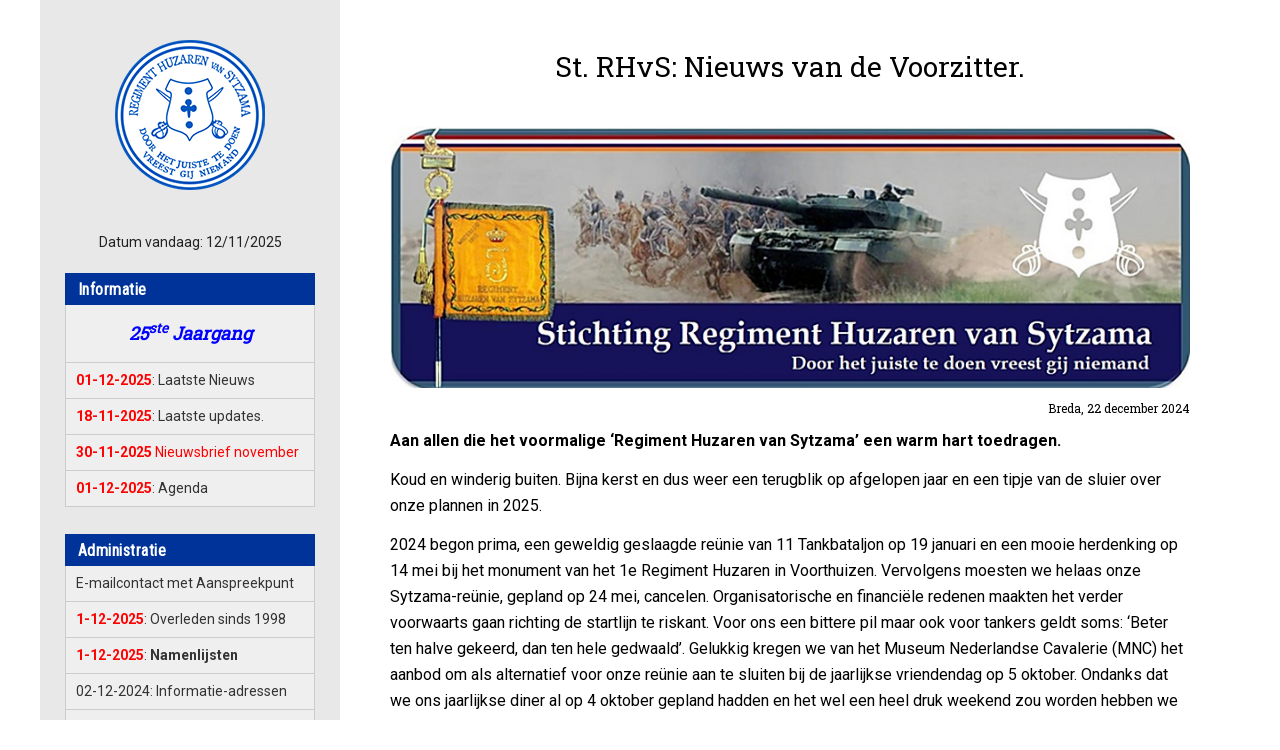

--- FILE ---
content_type: text/html; charset=UTF-8
request_url: https://www.sytzama.nl/stichting-rhvs-nieuws-van-uw-voorzitter/
body_size: 12557
content:
<!DOCTYPE html>
<html lang="nl-NL">
<head>
		<meta charset="UTF-8" />
	<meta http-equiv="X-UA-Compatible" content="IE=edge">
	<meta name="viewport" content="width=device-width, initial-scale=1.0" />
	<link rel="profile" href="http://gmpg.org/xfn/11" />
	<link rel="pingback" href="https://www.sytzama.nl/xmlrpc.php" />
	<title>St. RHvS: Nieuws van de Voorzitter. &#8211; Sytzama.nl</title>
<meta name='robots' content='max-image-preview:large' />
<script type="text/javascript">
/* <![CDATA[ */
window.koko_analytics = {"url":"https:\/\/www.sytzama.nl\/wp-admin\/admin-ajax.php?action=koko_analytics_collect","site_url":"https:\/\/www.sytzama.nl","post_id":7627,"path":"\/stichting-rhvs-nieuws-van-uw-voorzitter\/","method":"fingerprint","use_cookie":false};
/* ]]> */
</script>
<link rel='dns-prefetch' href='//fonts.googleapis.com' />
<link rel="alternate" type="application/rss+xml" title="Sytzama.nl &raquo; feed" href="https://www.sytzama.nl/feed/" />
<link rel="alternate" type="application/rss+xml" title="Sytzama.nl &raquo; reacties feed" href="https://www.sytzama.nl/comments/feed/" />
<link rel="alternate" title="oEmbed (JSON)" type="application/json+oembed" href="https://www.sytzama.nl/wp-json/oembed/1.0/embed?url=https%3A%2F%2Fwww.sytzama.nl%2Fstichting-rhvs-nieuws-van-uw-voorzitter%2F" />
<link rel="alternate" title="oEmbed (XML)" type="text/xml+oembed" href="https://www.sytzama.nl/wp-json/oembed/1.0/embed?url=https%3A%2F%2Fwww.sytzama.nl%2Fstichting-rhvs-nieuws-van-uw-voorzitter%2F&#038;format=xml" />
<style id='wp-img-auto-sizes-contain-inline-css' type='text/css'>
img:is([sizes=auto i],[sizes^="auto," i]){contain-intrinsic-size:3000px 1500px}
/*# sourceURL=wp-img-auto-sizes-contain-inline-css */
</style>
<style id='wp-emoji-styles-inline-css' type='text/css'>

	img.wp-smiley, img.emoji {
		display: inline !important;
		border: none !important;
		box-shadow: none !important;
		height: 1em !important;
		width: 1em !important;
		margin: 0 0.07em !important;
		vertical-align: -0.1em !important;
		background: none !important;
		padding: 0 !important;
	}
/*# sourceURL=wp-emoji-styles-inline-css */
</style>
<style id='wp-block-library-inline-css' type='text/css'>
:root{--wp-block-synced-color:#7a00df;--wp-block-synced-color--rgb:122,0,223;--wp-bound-block-color:var(--wp-block-synced-color);--wp-editor-canvas-background:#ddd;--wp-admin-theme-color:#007cba;--wp-admin-theme-color--rgb:0,124,186;--wp-admin-theme-color-darker-10:#006ba1;--wp-admin-theme-color-darker-10--rgb:0,107,160.5;--wp-admin-theme-color-darker-20:#005a87;--wp-admin-theme-color-darker-20--rgb:0,90,135;--wp-admin-border-width-focus:2px}@media (min-resolution:192dpi){:root{--wp-admin-border-width-focus:1.5px}}.wp-element-button{cursor:pointer}:root .has-very-light-gray-background-color{background-color:#eee}:root .has-very-dark-gray-background-color{background-color:#313131}:root .has-very-light-gray-color{color:#eee}:root .has-very-dark-gray-color{color:#313131}:root .has-vivid-green-cyan-to-vivid-cyan-blue-gradient-background{background:linear-gradient(135deg,#00d084,#0693e3)}:root .has-purple-crush-gradient-background{background:linear-gradient(135deg,#34e2e4,#4721fb 50%,#ab1dfe)}:root .has-hazy-dawn-gradient-background{background:linear-gradient(135deg,#faaca8,#dad0ec)}:root .has-subdued-olive-gradient-background{background:linear-gradient(135deg,#fafae1,#67a671)}:root .has-atomic-cream-gradient-background{background:linear-gradient(135deg,#fdd79a,#004a59)}:root .has-nightshade-gradient-background{background:linear-gradient(135deg,#330968,#31cdcf)}:root .has-midnight-gradient-background{background:linear-gradient(135deg,#020381,#2874fc)}:root{--wp--preset--font-size--normal:16px;--wp--preset--font-size--huge:42px}.has-regular-font-size{font-size:1em}.has-larger-font-size{font-size:2.625em}.has-normal-font-size{font-size:var(--wp--preset--font-size--normal)}.has-huge-font-size{font-size:var(--wp--preset--font-size--huge)}.has-text-align-center{text-align:center}.has-text-align-left{text-align:left}.has-text-align-right{text-align:right}.has-fit-text{white-space:nowrap!important}#end-resizable-editor-section{display:none}.aligncenter{clear:both}.items-justified-left{justify-content:flex-start}.items-justified-center{justify-content:center}.items-justified-right{justify-content:flex-end}.items-justified-space-between{justify-content:space-between}.screen-reader-text{border:0;clip-path:inset(50%);height:1px;margin:-1px;overflow:hidden;padding:0;position:absolute;width:1px;word-wrap:normal!important}.screen-reader-text:focus{background-color:#ddd;clip-path:none;color:#444;display:block;font-size:1em;height:auto;left:5px;line-height:normal;padding:15px 23px 14px;text-decoration:none;top:5px;width:auto;z-index:100000}html :where(.has-border-color){border-style:solid}html :where([style*=border-top-color]){border-top-style:solid}html :where([style*=border-right-color]){border-right-style:solid}html :where([style*=border-bottom-color]){border-bottom-style:solid}html :where([style*=border-left-color]){border-left-style:solid}html :where([style*=border-width]){border-style:solid}html :where([style*=border-top-width]){border-top-style:solid}html :where([style*=border-right-width]){border-right-style:solid}html :where([style*=border-bottom-width]){border-bottom-style:solid}html :where([style*=border-left-width]){border-left-style:solid}html :where(img[class*=wp-image-]){height:auto;max-width:100%}:where(figure){margin:0 0 1em}html :where(.is-position-sticky){--wp-admin--admin-bar--position-offset:var(--wp-admin--admin-bar--height,0px)}@media screen and (max-width:600px){html :where(.is-position-sticky){--wp-admin--admin-bar--position-offset:0px}}

/*# sourceURL=wp-block-library-inline-css */
</style><style id='global-styles-inline-css' type='text/css'>
:root{--wp--preset--aspect-ratio--square: 1;--wp--preset--aspect-ratio--4-3: 4/3;--wp--preset--aspect-ratio--3-4: 3/4;--wp--preset--aspect-ratio--3-2: 3/2;--wp--preset--aspect-ratio--2-3: 2/3;--wp--preset--aspect-ratio--16-9: 16/9;--wp--preset--aspect-ratio--9-16: 9/16;--wp--preset--color--black: #000000;--wp--preset--color--cyan-bluish-gray: #abb8c3;--wp--preset--color--white: #ffffff;--wp--preset--color--pale-pink: #f78da7;--wp--preset--color--vivid-red: #cf2e2e;--wp--preset--color--luminous-vivid-orange: #ff6900;--wp--preset--color--luminous-vivid-amber: #fcb900;--wp--preset--color--light-green-cyan: #7bdcb5;--wp--preset--color--vivid-green-cyan: #00d084;--wp--preset--color--pale-cyan-blue: #8ed1fc;--wp--preset--color--vivid-cyan-blue: #0693e3;--wp--preset--color--vivid-purple: #9b51e0;--wp--preset--gradient--vivid-cyan-blue-to-vivid-purple: linear-gradient(135deg,rgb(6,147,227) 0%,rgb(155,81,224) 100%);--wp--preset--gradient--light-green-cyan-to-vivid-green-cyan: linear-gradient(135deg,rgb(122,220,180) 0%,rgb(0,208,130) 100%);--wp--preset--gradient--luminous-vivid-amber-to-luminous-vivid-orange: linear-gradient(135deg,rgb(252,185,0) 0%,rgb(255,105,0) 100%);--wp--preset--gradient--luminous-vivid-orange-to-vivid-red: linear-gradient(135deg,rgb(255,105,0) 0%,rgb(207,46,46) 100%);--wp--preset--gradient--very-light-gray-to-cyan-bluish-gray: linear-gradient(135deg,rgb(238,238,238) 0%,rgb(169,184,195) 100%);--wp--preset--gradient--cool-to-warm-spectrum: linear-gradient(135deg,rgb(74,234,220) 0%,rgb(151,120,209) 20%,rgb(207,42,186) 40%,rgb(238,44,130) 60%,rgb(251,105,98) 80%,rgb(254,248,76) 100%);--wp--preset--gradient--blush-light-purple: linear-gradient(135deg,rgb(255,206,236) 0%,rgb(152,150,240) 100%);--wp--preset--gradient--blush-bordeaux: linear-gradient(135deg,rgb(254,205,165) 0%,rgb(254,45,45) 50%,rgb(107,0,62) 100%);--wp--preset--gradient--luminous-dusk: linear-gradient(135deg,rgb(255,203,112) 0%,rgb(199,81,192) 50%,rgb(65,88,208) 100%);--wp--preset--gradient--pale-ocean: linear-gradient(135deg,rgb(255,245,203) 0%,rgb(182,227,212) 50%,rgb(51,167,181) 100%);--wp--preset--gradient--electric-grass: linear-gradient(135deg,rgb(202,248,128) 0%,rgb(113,206,126) 100%);--wp--preset--gradient--midnight: linear-gradient(135deg,rgb(2,3,129) 0%,rgb(40,116,252) 100%);--wp--preset--font-size--small: 13px;--wp--preset--font-size--medium: 20px;--wp--preset--font-size--large: 36px;--wp--preset--font-size--x-large: 42px;--wp--preset--spacing--20: 0.44rem;--wp--preset--spacing--30: 0.67rem;--wp--preset--spacing--40: 1rem;--wp--preset--spacing--50: 1.5rem;--wp--preset--spacing--60: 2.25rem;--wp--preset--spacing--70: 3.38rem;--wp--preset--spacing--80: 5.06rem;--wp--preset--shadow--natural: 6px 6px 9px rgba(0, 0, 0, 0.2);--wp--preset--shadow--deep: 12px 12px 50px rgba(0, 0, 0, 0.4);--wp--preset--shadow--sharp: 6px 6px 0px rgba(0, 0, 0, 0.2);--wp--preset--shadow--outlined: 6px 6px 0px -3px rgb(255, 255, 255), 6px 6px rgb(0, 0, 0);--wp--preset--shadow--crisp: 6px 6px 0px rgb(0, 0, 0);}:where(.is-layout-flex){gap: 0.5em;}:where(.is-layout-grid){gap: 0.5em;}body .is-layout-flex{display: flex;}.is-layout-flex{flex-wrap: wrap;align-items: center;}.is-layout-flex > :is(*, div){margin: 0;}body .is-layout-grid{display: grid;}.is-layout-grid > :is(*, div){margin: 0;}:where(.wp-block-columns.is-layout-flex){gap: 2em;}:where(.wp-block-columns.is-layout-grid){gap: 2em;}:where(.wp-block-post-template.is-layout-flex){gap: 1.25em;}:where(.wp-block-post-template.is-layout-grid){gap: 1.25em;}.has-black-color{color: var(--wp--preset--color--black) !important;}.has-cyan-bluish-gray-color{color: var(--wp--preset--color--cyan-bluish-gray) !important;}.has-white-color{color: var(--wp--preset--color--white) !important;}.has-pale-pink-color{color: var(--wp--preset--color--pale-pink) !important;}.has-vivid-red-color{color: var(--wp--preset--color--vivid-red) !important;}.has-luminous-vivid-orange-color{color: var(--wp--preset--color--luminous-vivid-orange) !important;}.has-luminous-vivid-amber-color{color: var(--wp--preset--color--luminous-vivid-amber) !important;}.has-light-green-cyan-color{color: var(--wp--preset--color--light-green-cyan) !important;}.has-vivid-green-cyan-color{color: var(--wp--preset--color--vivid-green-cyan) !important;}.has-pale-cyan-blue-color{color: var(--wp--preset--color--pale-cyan-blue) !important;}.has-vivid-cyan-blue-color{color: var(--wp--preset--color--vivid-cyan-blue) !important;}.has-vivid-purple-color{color: var(--wp--preset--color--vivid-purple) !important;}.has-black-background-color{background-color: var(--wp--preset--color--black) !important;}.has-cyan-bluish-gray-background-color{background-color: var(--wp--preset--color--cyan-bluish-gray) !important;}.has-white-background-color{background-color: var(--wp--preset--color--white) !important;}.has-pale-pink-background-color{background-color: var(--wp--preset--color--pale-pink) !important;}.has-vivid-red-background-color{background-color: var(--wp--preset--color--vivid-red) !important;}.has-luminous-vivid-orange-background-color{background-color: var(--wp--preset--color--luminous-vivid-orange) !important;}.has-luminous-vivid-amber-background-color{background-color: var(--wp--preset--color--luminous-vivid-amber) !important;}.has-light-green-cyan-background-color{background-color: var(--wp--preset--color--light-green-cyan) !important;}.has-vivid-green-cyan-background-color{background-color: var(--wp--preset--color--vivid-green-cyan) !important;}.has-pale-cyan-blue-background-color{background-color: var(--wp--preset--color--pale-cyan-blue) !important;}.has-vivid-cyan-blue-background-color{background-color: var(--wp--preset--color--vivid-cyan-blue) !important;}.has-vivid-purple-background-color{background-color: var(--wp--preset--color--vivid-purple) !important;}.has-black-border-color{border-color: var(--wp--preset--color--black) !important;}.has-cyan-bluish-gray-border-color{border-color: var(--wp--preset--color--cyan-bluish-gray) !important;}.has-white-border-color{border-color: var(--wp--preset--color--white) !important;}.has-pale-pink-border-color{border-color: var(--wp--preset--color--pale-pink) !important;}.has-vivid-red-border-color{border-color: var(--wp--preset--color--vivid-red) !important;}.has-luminous-vivid-orange-border-color{border-color: var(--wp--preset--color--luminous-vivid-orange) !important;}.has-luminous-vivid-amber-border-color{border-color: var(--wp--preset--color--luminous-vivid-amber) !important;}.has-light-green-cyan-border-color{border-color: var(--wp--preset--color--light-green-cyan) !important;}.has-vivid-green-cyan-border-color{border-color: var(--wp--preset--color--vivid-green-cyan) !important;}.has-pale-cyan-blue-border-color{border-color: var(--wp--preset--color--pale-cyan-blue) !important;}.has-vivid-cyan-blue-border-color{border-color: var(--wp--preset--color--vivid-cyan-blue) !important;}.has-vivid-purple-border-color{border-color: var(--wp--preset--color--vivid-purple) !important;}.has-vivid-cyan-blue-to-vivid-purple-gradient-background{background: var(--wp--preset--gradient--vivid-cyan-blue-to-vivid-purple) !important;}.has-light-green-cyan-to-vivid-green-cyan-gradient-background{background: var(--wp--preset--gradient--light-green-cyan-to-vivid-green-cyan) !important;}.has-luminous-vivid-amber-to-luminous-vivid-orange-gradient-background{background: var(--wp--preset--gradient--luminous-vivid-amber-to-luminous-vivid-orange) !important;}.has-luminous-vivid-orange-to-vivid-red-gradient-background{background: var(--wp--preset--gradient--luminous-vivid-orange-to-vivid-red) !important;}.has-very-light-gray-to-cyan-bluish-gray-gradient-background{background: var(--wp--preset--gradient--very-light-gray-to-cyan-bluish-gray) !important;}.has-cool-to-warm-spectrum-gradient-background{background: var(--wp--preset--gradient--cool-to-warm-spectrum) !important;}.has-blush-light-purple-gradient-background{background: var(--wp--preset--gradient--blush-light-purple) !important;}.has-blush-bordeaux-gradient-background{background: var(--wp--preset--gradient--blush-bordeaux) !important;}.has-luminous-dusk-gradient-background{background: var(--wp--preset--gradient--luminous-dusk) !important;}.has-pale-ocean-gradient-background{background: var(--wp--preset--gradient--pale-ocean) !important;}.has-electric-grass-gradient-background{background: var(--wp--preset--gradient--electric-grass) !important;}.has-midnight-gradient-background{background: var(--wp--preset--gradient--midnight) !important;}.has-small-font-size{font-size: var(--wp--preset--font-size--small) !important;}.has-medium-font-size{font-size: var(--wp--preset--font-size--medium) !important;}.has-large-font-size{font-size: var(--wp--preset--font-size--large) !important;}.has-x-large-font-size{font-size: var(--wp--preset--font-size--x-large) !important;}
/*# sourceURL=global-styles-inline-css */
</style>

<style id='classic-theme-styles-inline-css' type='text/css'>
/*! This file is auto-generated */
.wp-block-button__link{color:#fff;background-color:#32373c;border-radius:9999px;box-shadow:none;text-decoration:none;padding:calc(.667em + 2px) calc(1.333em + 2px);font-size:1.125em}.wp-block-file__button{background:#32373c;color:#fff;text-decoration:none}
/*# sourceURL=/wp-includes/css/classic-themes.min.css */
</style>
<link rel='stylesheet' id='flat-fonts-css' href='//fonts.googleapis.com/css?family=Amatic+SC%7CRoboto:400,700%7CRoboto+Slab%7CRoboto+Condensed' media='all' />
<link rel='stylesheet' id='flat-theme-css' href='https://www.sytzama.nl/wp-content/themes/flat/assets/css/flat.min.css?ver=1.7.11' media='all' />
<link rel='stylesheet' id='flat-style-css' href='https://www.sytzama.nl/wp-content/themes/flat-child-sytzama/style.css?ver=b0aa9e5b500e97db4149dc743419cc6f' media='all' />
<link rel='stylesheet' id='slb_core-css' href='https://www.sytzama.nl/wp-content/plugins/simple-lightbox/client/css/app.css?ver=2.9.4' media='all' />
<link rel='stylesheet' id='tablepress-default-css' href='https://www.sytzama.nl/wp-content/tablepress-combined.min.css?ver=18' media='all' />
<!--n2css--><!--n2js--><script type="text/javascript" src="https://www.sytzama.nl/wp-includes/js/jquery/jquery.min.js?ver=3.7.1" id="jquery-core-js"></script>
<script type="text/javascript" src="https://www.sytzama.nl/wp-includes/js/jquery/jquery-migrate.min.js?ver=3.4.1" id="jquery-migrate-js"></script>
<script type="text/javascript" src="https://www.sytzama.nl/wp-content/themes/flat/assets/js/flat.min.js?ver=1.7.11" id="flat-js-js"></script>
<!--[if lt IE 9]>
<script type="text/javascript" src="https://www.sytzama.nl/wp-content/themes/flat/assets/js/html5shiv.min.js?ver=3.7.2" id="html5shiv-js"></script>
<![endif]-->
<link rel="https://api.w.org/" href="https://www.sytzama.nl/wp-json/" /><link rel="alternate" title="JSON" type="application/json" href="https://www.sytzama.nl/wp-json/wp/v2/pages/7627" /><link rel="EditURI" type="application/rsd+xml" title="RSD" href="https://www.sytzama.nl/xmlrpc.php?rsd" />

<link rel="canonical" href="https://www.sytzama.nl/stichting-rhvs-nieuws-van-uw-voorzitter/" />
<link rel='shortlink' href='https://www.sytzama.nl/?p=7627' />
<link type="image/x-icon" href="https://www.sytzama.nl/wp-content/uploads/2019/10/favicon.png" rel="shortcut icon"><style type="text/css">#page:before, .sidebar-offcanvas, #secondary { background-color: #e8e8e8; }@media (max-width: 1199px) { #page &gt; .container { background-color: #e8e8e8; } }</style><style type="text/css">#masthead .site-title {font-family:Amatic SC}body {font-family:Roboto }h1,h2,h3,h4,h5,h6 {font-family:Roboto Slab}#masthead .site-description, .hentry .entry-meta {font-family:Roboto Condensed}</style>		<style type="text/css" id="wp-custom-css">
			/* =============================================
   ALGEMENE STIJLEN
   ============================================= */

/* --- Afbeeldingen --- */
img {
    display: block;
    margin: auto;
    width: 100%;
    height: auto;
    border: 1px ridge black;
}
/* Logo in de header zonder rand */
#masthead .display-logo img {
    border: 0;
}

/* --- Links --- */
a {
    text-decoration: none;
}
a:link {
    color: #003399;
}
a:visited {
    color: green;
}
a:active {
    color: silver;
}
a:hover {
    color: red;
}

/* --- Achtergrond body --- */
body.custom-background {
    background-repeat: no-repeat;
    background-attachment: fixed;
}

/* --- Containers --- */
.footer, .nbkop {
    text-align: center;
    padding: 4px;
    border: 4px ridge gray;
}
.footer {
    color: white;
    background-color: #003399;
}
.nbkop {
    color: #003399;
    background-color: #ff9966;
}

/* =============================================
   TABELLEN
   ============================================= */

/* --- Globale tabelstijlen --- */
table {
    width: 100%;
    border-collapse: collapse !important;
    margin: 20px auto;
    background-color: #f5f5f5;
    border: 2px ridge darkblue;
    /* Alleen horizontale lijnen zichtbaar */
    border-left: none;
    border-right: none;
}

/* --- Kop- en datacellen --- */
table th, table td {
    border-top: 1px solid darkblue !important;
    border-bottom: 1px solid darkblue !important;
    border-left: none !important;
    border-right: none !important;
    padding: 8px;
    text-align: left;
    vertical-align: top;
}

/* --- Afbeeldingen in tabellen --- */
table td img {
    width: 100%;
    height: auto;
    max-width: 100%;
    border: 2px ridge darkblue;
    padding: 2px;
}

/* --- Fototab container --- */
.fototab {
    max-width: 1030px;
    margin: 20px auto;
    padding: 15px;
    background-color: #f5f5f5;
    border: 2px ridge darkblue;
}

/* --- Tabellen in fototab, bg en txtf85 containers --- */
.fototab table, .bg table, .txtf85 table {
    border: 2px ridge darkblue;
    background-color: #f5f5f5;
}

/* --- Titel binnen fototab, bg en txtf85 --- */
.fototab h3.page-title, .bg h3, .txtf85 h3 {
    text-align: center;
    padding: 10px;
    margin-bottom: 15px;
    background-color: #ffffff;
    border: 2px ridge darkblue;
    border-radius: 4px;
    color: #003399;
    font-size: 2em;
    font-weight: bold;
}

/* --- Footer consistent --- */
.footer {
    margin-top: 20px;
    color: white;
    background-color: #003399;
    padding: 10px;
    border: 2px ridge gray;
}

/* =============================================
   KLEURKLASSEN VOOR TEKST
   ============================================= */

/* --- Rood, normaal en vet --- */
.rood {
    color: red;
    font-weight: normal;
}
.rood-bold {
    color: red;
    font-weight: bold;
}

/* --- Blauw, normaal en vet --- */
.blauw {
    color: blue;
    font-weight: normal;
}
.blauw-bold {
    color: blue;
    font-weight: bold;
}

/* =============================================
   RESPONSIVE DESIGN
   ============================================= */

/* --- Tabellen op kleine schermen --- */
@media (max-width: 768px) {
    table, thead, tbody, th, td, tr {
        display: block;
        width: 100%;
    }
    /* Zorg dat de tabelranden ook op kleine schermen consistent zijn */
    table {
        border: none;
    }
    table th, table td {
        border: none;
        border-bottom: 1px solid darkblue;
    }
}		</style>
			</head>

<body class="wp-singular page-template-default page page-id-7627 wp-theme-flat wp-child-theme-flat-child-sytzama" itemscope itemtype="http://schema.org/WebPage">
<div id="page">
	<div class="container">
		<div class="row row-offcanvas row-offcanvas-left">
			<div id="secondary" class="col-lg-3">
								<header id="masthead" class="site-header" role="banner">
										<div class="hgroup">
						<h1 class="site-title display-logo"><a href="https://www.sytzama.nl/" title="Sytzama.nl" rel="home"><img itemprop="primaryImageofPage" alt="Sytzama.nl" src="https://www.sytzama.nl/wp-content/uploads/2020/10/logo.png" /></a></h1>					</div>
					<button type="button" class="btn btn-link hidden-lg toggle-sidebar" data-toggle="offcanvas" aria-label="Sidebar"><i class="fa fa-gear"></i></button>
					<button type="button" class="btn btn-link hidden-lg toggle-navigation" aria-label="Navigation Menu"><i class="fa fa-bars"></i></button>
					<nav id="site-navigation" class="navigation main-navigation" role="navigation">
											</nav>
									</header>
				
				<div class="sidebar-offcanvas">
					<div id="main-sidebar" class="widget-area" role="complementary">
											<aside id="custom_html-2" class="widget_text widget widget_custom_html">
						<h3 class='widget-title'>Datum</h3>
<div class="textwidget custom-html-widget"><center>Datum vandaag: <span id="datetime"></span></center>
<script>
var dt = new Date();
document.getElementById("datetime").innerHTML = dt.toLocaleDateString();
</script></div>					</aside>
					<aside id="nav_menu-3" class="widget widget_nav_menu">
						<h3 class='widget-title'>Informatie</h3>
<div class="menu-informatie-container"><ul id="menu-informatie" class="menu"><li id="menu-item-30807" class="menu-item menu-item-type-post_type menu-item-object-page menu-item-30807"><a href="https://www.sytzama.nl/rhvs-laatste-nieuws/"><h4 style="text-align: center;"><span class="blauw"><i><b>25<sup>ste</sup> Jaargang</b></i></span></h4></a></li>
<li id="menu-item-12621" class="menu-item menu-item-type-post_type menu-item-object-page menu-item-12621"><a href="https://www.sytzama.nl/rhvs-laatste-nieuws/"><span class="rood"><b>01-12-2025</b></span>:  Laatste Nieuws</a></li>
<li id="menu-item-38709" class="menu-item menu-item-type-post_type menu-item-object-page menu-item-38709"><a href="https://www.sytzama.nl/rhvs-laatste-updates/"><span class="rood-bold"><b>18-11-2025</b></span>:  Laatste updates.</a></li>
<li id="menu-item-40902" class="menu-item menu-item-type-post_type menu-item-object-page menu-item-40902"><a href="https://www.sytzama.nl/rhvs-nieuwsbrief-2/"><span class="rood"><b>30-11-2025</b> Nieuwsbrief november</a></li>
<li id="menu-item-12624" class="menu-item menu-item-type-post_type menu-item-object-page menu-item-12624"><a href="https://www.sytzama.nl/rhvs-agenda/"><span class="rood"><b>01-12-2025</b></span>: Agenda</a></li>
</ul></div>					</aside>
					<aside id="nav_menu-30" class="widget widget_nav_menu">
						<h3 class='widget-title'>Administratie</h3>
<div class="menu-administratie-container"><ul id="menu-administratie" class="menu"><li id="menu-item-31710" class="menu-item menu-item-type-custom menu-item-object-custom menu-item-31710"><a href="mailto:ra@sytzama.nl?subject=info%20via%20website">E-mailcontact met Aanspreekpunt</a></li>
<li id="menu-item-35880" class="menu-item menu-item-type-post_type menu-item-object-page menu-item-35880"><a href="https://www.sytzama.nl/rhvs-overleden-regimentsgenoten-en-sympathisanten-vanaf-1998/"><span class="rood"><b>1-12-2025</b></span>:   Overleden sinds 1998</a></li>
<li id="menu-item-31945" class="menu-item menu-item-type-post_type menu-item-object-page menu-item-31945"><a href="https://www.sytzama.nl/rhvs-namenlijsten-sub-menu/"><span class="rood"><b>1-12-2025</b></span>:  <span class="note2"><b>Namenlijsten</b></span></a></li>
<li id="menu-item-31706" class="menu-item menu-item-type-post_type menu-item-object-page menu-item-31706"><a href="https://www.sytzama.nl/rhvs-informatie-adressen/">02-12-2024: Informatie-adressen</a></li>
<li id="menu-item-31704" class="menu-item menu-item-type-post_type menu-item-object-page menu-item-31704"><a href="https://www.sytzama.nl/rhvs-oproep-aan-oud-gedienden-rhvs/">Aanmeldformulier</a></li>
<li id="menu-item-31705" class="menu-item menu-item-type-post_type menu-item-object-page menu-item-31705"><a href="https://www.sytzama.nl/rhvs-adreswijziging-regimentsgenoten/">Adreswijzigingsformulier</a></li>
<li id="menu-item-36772" class="menu-item menu-item-type-custom menu-item-object-custom current-menu-item menu-item-36772"><a href="https://www.sytzama.nl/stichting-rhvs-nieuws-van-uw-voorzitter/#donatie" aria-current="page">Donatie</a></li>
<li id="menu-item-31707" class="menu-item menu-item-type-post_type menu-item-object-page menu-item-31707"><a href="https://www.sytzama.nl/rhvs-privacy/">St. RHvS: Privacy</a></li>
<li id="menu-item-31708" class="menu-item menu-item-type-post_type menu-item-object-page menu-item-31708"><a href="https://www.sytzama.nl/werking-website/">Werking Website</a></li>
</ul></div>					</aside>
					<aside id="nav_menu-28" class="widget widget_nav_menu">
						<h3 class='widget-title'>Webshop St. RHvS</h3>
<div class="menu-webshop-st-rhvs-container"><ul id="menu-webshop-st-rhvs" class="menu"><li id="menu-item-31701" class="menu-item menu-item-type-post_type menu-item-object-page menu-item-31701"><a href="https://www.sytzama.nl/st-rhvs-webshop/">22-04-2025: Poloshirt en Cap</a></li>
<li id="menu-item-31700" class="menu-item menu-item-type-post_type menu-item-object-page menu-item-31700"><a href="https://www.sytzama.nl/st-rhvs-webshop-nieuws/">13-01-2024: Nieuws-XII</a></li>
</ul></div>					</aside>
					<aside id="nav_menu-14" class="widget widget_nav_menu">
						<h3 class='widget-title'>Veteranen</h3>
<div class="menu-veteranen-container"><ul id="menu-veteranen" class="menu"><li id="menu-item-29922" class="menu-item menu-item-type-post_type menu-item-object-page menu-item-29922"><a href="https://www.sytzama.nl/veteranen-acute-hulp/"><span class="rood"><b>Acute hulp en noodopvang</b></span> (24/7)</a></li>
<li id="menu-item-31977" class="menu-item menu-item-type-custom menu-item-object-custom menu-item-31977"><a href="https://www.nlveteraneninstituut.nl/">Veteraneninstituut</a></li>
<li id="menu-item-36975" class="menu-item menu-item-type-custom menu-item-object-custom menu-item-36975"><a href="https://veteranenanjer.nl/">De Voertuig Anjer voor op voertuigennu te bestellen op de webshop</a></li>
</ul></div>					</aside>
					<aside id="nav_menu-10" class="widget widget_nav_menu">
						<h3 class='widget-title'>Uitnodigingen en informatie</h3>
<div class="menu-uitnodigingen-en-informatie-container"><ul id="menu-uitnodigingen-en-informatie" class="menu"><li id="menu-item-39518" class="menu-item menu-item-type-post_type menu-item-object-page menu-item-39518"><a href="https://www.sytzama.nl/rhvs-agenda/">Zie: St. RHvS: Agenda.</a></li>
<li id="menu-item-40930" class="menu-item menu-item-type-post_type menu-item-object-page menu-item-40930"><a href="https://www.sytzama.nl/11tkbat-rhvs-reunie-uitnodiging/">11Tkbat RHvS: Reünie Uitnodiging.</a></li>
</ul></div>					</aside>
					<aside id="nav_menu-5" class="widget widget_nav_menu">
						<h3 class='widget-title'>Fotoreportages</h3>
<div class="menu-fotoreportages-container"><ul id="menu-fotoreportages" class="menu"><li id="menu-item-41047" class="menu-item menu-item-type-post_type menu-item-object-page menu-item-41047"><a href="https://www.sytzama.nl/diner-de-corps-rhvs-05-september-2025/">Diner de Corps RHvS 05 september 2025</a></li>
<li id="menu-item-29864" class="menu-item menu-item-type-post_type menu-item-object-page menu-item-29864"><a href="https://www.sytzama.nl/43tkbat-rhvs-reunie-fotos/">15-08-2025:  43Tkbat Reünie  2025</a></li>
<li id="menu-item-29873" class="menu-item menu-item-type-post_type menu-item-object-page menu-item-29873"><a href="https://www.sytzama.nl/cavalerie-dodenherdenking-fotos/">08-06-2025:  Cavalerie: Dodenherdenking 2025</a></li>
<li id="menu-item-29863" class="menu-item menu-item-type-post_type menu-item-object-page menu-item-29863"><a href="https://www.sytzama.nl/1rh-dodenherdenking-voorthuizen-fotos/">26-05-2025:  1RH DH Voorthuizen  2025</a></li>
<li id="menu-item-29862" class="menu-item menu-item-type-post_type menu-item-object-page menu-item-29862"><a href="https://www.sytzama.nl/11tkbat-rhvs-reunie-fotos/">10-01-2025: 11Tkbat Reünie 2025</a></li>
<li id="menu-item-34626" class="menu-item menu-item-type-post_type menu-item-object-page menu-item-34626"><a href="https://www.sytzama.nl/rhpca-commando-overdracht/">RHPCA CO</a></li>
</ul></div>					</aside>
					<aside id="nav_menu-22" class="widget widget_nav_menu">
						<h3 class='widget-title'>Slideshows</h3>
<div class="menu-slideshows-container"><ul id="menu-slideshows" class="menu"><li id="menu-item-33946" class="menu-item menu-item-type-post_type menu-item-object-page menu-item-33946"><a href="https://www.sytzama.nl/43tkbat-rhvs-reunie-slideshow/"><span class="">15-08-2025</span>:  43Tkbat Reünie  2025</a></li>
<li id="menu-item-31656" class="menu-item menu-item-type-post_type menu-item-object-page menu-item-31656"><a href="https://www.sytzama.nl/11tkbat-rhvs-reunie-slideshow/">11Tkbat Reünie 2025</a></li>
<li id="menu-item-32200" class="menu-item menu-item-type-post_type menu-item-object-page menu-item-32200"><a href="https://www.sytzama.nl/cavalerie-dodenherdenking-slideshow/">28-05-2025:  Cavalerie: Dodenherdenking 2025</a></li>
<li id="menu-item-32736" class="menu-item menu-item-type-post_type menu-item-object-page menu-item-32736"><a href="https://www.sytzama.nl/1rh-dodenherdenking-voorthuizen-slideshow/">28-05-2025:  1RH DH Voorthuizen  2025</a></li>
</ul></div>					</aside>
					<aside id="nav_menu-6" class="widget widget_nav_menu">
						<h3 class='widget-title'>Nieuws van / Verslag over</h3>
<div class="menu-nieuws-van-verslag-over-container"><ul id="menu-nieuws-van-verslag-over" class="menu"><li id="menu-item-34408" class="menu-item menu-item-type-post_type menu-item-object-page menu-item-34408"><a href="https://www.sytzama.nl/cavalerie-nieuws-van-uw-wapenoudste/"><span class="rood"><b>28-08-2025</b></span>:  De Wapenoudste</a></li>
<li id="menu-item-18667" class="menu-item menu-item-type-post_type menu-item-object-page current-menu-item page_item page-item-7627 current_page_item menu-item-18667"><a href="https://www.sytzama.nl/stichting-rhvs-nieuws-van-uw-voorzitter/" aria-current="page">Voorzitter St. RHvS</a></li>
</ul></div>					</aside>
					<aside id="nav_menu-7" class="widget widget_nav_menu">
						<h3 class='widget-title'>Voormalig RHvS</h3>
<div class="menu-voormalig-rhvs-container"><ul id="menu-voormalig-rhvs" class="menu"><li id="menu-item-12639" class="menu-item menu-item-type-post_type menu-item-object-page menu-item-12639"><a href="https://www.sytzama.nl/rhvs-overzicht-sub-menu/"><span class="blauw"><b>Overzicht</b></span></a></li>
<li id="menu-item-18691" class="menu-item menu-item-type-post_type menu-item-object-page menu-item-18691"><a href="https://www.sytzama.nl/rhvs-medailles-sub-menu/"><span class="blauw"><b>Medailles</b></span></a></li>
<li id="menu-item-18690" class="menu-item menu-item-type-post_type menu-item-object-page menu-item-18690"><a href="https://www.sytzama.nl/rhvs-legpenningen-sub-menu/"><span class="blauw"><b>Legpennigen</b></span></a></li>
<li id="menu-item-23819" class="menu-item menu-item-type-post_type menu-item-object-page menu-item-23819"><a href="https://www.sytzama.nl/rhvs-archief/"><span class="blauw"><b>Geschiedenis</b></span></a></li>
<li id="menu-item-23817" class="menu-item menu-item-type-post_type menu-item-object-page menu-item-23817"><a href="https://www.sytzama.nl/rhvs-regimentsfotoarchief/"><span class="blauw"><b>Fotoarchief</b></span></a></li>
</ul></div>					</aside>
					<aside id="nav_menu-8" class="widget widget_nav_menu">
						<h3 class='widget-title'>Onderdelen voormalig RHvS</h3>
<div class="menu-onderdelen-voormalig-rhvs-container"><ul id="menu-onderdelen-voormalig-rhvs" class="menu"><li id="menu-item-12647" class="menu-item menu-item-type-post_type menu-item-object-page menu-item-12647"><a href="https://www.sytzama.nl/1rh-geschiedenis-sub-menu/"><span class="blauw"><b>1e Regiment Huzaren</b></span></a></li>
<li id="menu-item-12648" class="menu-item menu-item-type-post_type menu-item-object-page menu-item-12648"><a href="https://www.sytzama.nl/41-42-43-esk-zware-tanks-rhvs-sub-menu/"><span class="blauw"><b>41, 42 en 43 Eskzwtks</b></span></a></li>
<li id="menu-item-12649" class="menu-item menu-item-type-post_type menu-item-object-page menu-item-12649"><a href="https://www.sytzama.nl/11tkbat-rhvs-sub-menu/"><span class="blauw"><b>11 Tankbataljon</b></span></a></li>
<li id="menu-item-18692" class="menu-item menu-item-type-post_type menu-item-object-page menu-item-18692"><a href="https://www.sytzama.nl/11tkbat-rhvs-missies-sub-menu/"><span class="blauw"><b>11 Tankbataljon: Missies</b></span></a></li>
<li id="menu-item-12651" class="menu-item menu-item-type-post_type menu-item-object-page menu-item-12651"><a href="https://www.sytzama.nl/43tkbat-rhvs-sub-menu/"><span class="blauw"><b>43 Tankbataljon</b></span></a></li>
</ul></div>					</aside>
					<aside id="nav_menu-37" class="widget widget_nav_menu">
						<h3 class='widget-title'>Overige</h3>
<div class="menu-overige-container"><ul id="menu-overige" class="menu"><li id="menu-item-34421" class="menu-item menu-item-type-post_type menu-item-object-page menu-item-34421"><a href="https://www.sytzama.nl/cavalerie-artikelen-voc/"><span class=""><b>30-08-2025</b></span>:  Artikelen VOC 3-2025</a></li>
<li id="menu-item-31961" class="menu-item menu-item-type-post_type menu-item-object-page menu-item-31961"><a href="https://www.sytzama.nl/cavalerie-sub-menu/"><span class="blauw"><b>Cavalerie</b></span></a></li>
<li id="menu-item-31962" class="menu-item menu-item-type-post_type menu-item-object-page menu-item-31962"><a href="https://www.sytzama.nl/leopard-sub-menu/"><span class="blauw"><b>Leopard</b></span></a></li>
<li id="menu-item-31963" class="menu-item menu-item-type-post_type menu-item-object-page menu-item-31963"><a href="https://www.sytzama.nl/rhvs-links-sub-menu/">04-05-2025:  <span class="blauw"><b>Verwante websites</b></span></a></li>
</ul></div>					</aside>
					<aside id="nav_menu-34" class="widget widget_nav_menu">
						<h3 class='widget-title'>Facebook</h3>
<div class="menu-facebook-container"><ul id="menu-facebook" class="menu"><li id="menu-item-31950" class="menu-item menu-item-type-custom menu-item-object-custom menu-item-31950"><a href="https://nl-nl.facebook.com/RegimentHuzarenVanSytzama">Voormalig RHvS</a></li>
<li id="menu-item-31951" class="menu-item menu-item-type-custom menu-item-object-custom menu-item-31951"><a href="https://www.facebook.com/groups/452383404970624">Vrienden van 43 Tankbataljon</a></li>
<li id="menu-item-31952" class="menu-item menu-item-type-custom menu-item-object-custom menu-item-31952"><a href="https://nl-nl.facebook.com/regimenthuzaren">RHPCA</a></li>
</ul></div>					</aside>
					<aside id="nav_menu-36" class="widget widget_nav_menu">
						<h3 class='widget-title'>Zoeken op RHvS-website</h3>
<div class="menu-zoeken-op-rhvs-website-container"><ul id="menu-zoeken-op-rhvs-website" class="menu"><li id="menu-item-31972" class="menu-item menu-item-type-post_type menu-item-object-page menu-item-31972"><a href="https://www.sytzama.nl/zoeken-op-de-rhvs-website/">Zo werkt zoeken</a></li>
</ul></div>					</aside>
					<aside id="search-2" class="widget widget_search">
	<form method="get" id="searchform" action="https://www.sytzama.nl/">
		<label for="s" class="assistive-text">Zoeken</label>
		<input type="text" class="field" name="s" id="s" placeholder="Zoeken" />
		<input type="submit" class="submit" name="submit" id="searchsubmit" value="Zoeken" />
	</form>
					</aside>
											</div>
				</div>
			</div>

						<div id="primary" class="content-area col-lg-9" itemprop="mainContentOfPage">
										<div itemscope itemtype="http://schema.org/Article" id="content" class="site-content" role="main">
				
							<article id="post-7627" class="post-7627 page type-page status-publish hentry">
					<header class="entry-header">
						<h1 class="entry-title" itemprop="name">St. RHvS: Nieuws van de Voorzitter.</h1>
					</header>
										<div class="entry-content" itemprop="articleBody">
												<p><img decoding="async" style="max-width: 900px; border: 2px white; float: middle;" src="https://www.sytzama.nl/wp-content/uploads/2024/01/St-RHvS.jpg" alt="" /></p>
<div class="txtach">
<div class="txt">
<h6 style="text-align: right;">Breda, 22 december 2024</h6>
<p><strong>Aan allen die het voormalige &#8216;Regiment Huzaren van Sytzama&#8217; een warm hart toedragen.</strong></p>
<p>Koud en winderig buiten. Bijna kerst en dus weer een terugblik op afgelopen jaar en een tipje van de sluier over onze plannen in 2025.</p>
<p>2024 begon prima, een geweldig geslaagde reünie van 11 Tankbataljon op 19 januari en een mooie herdenking op 14 mei bij het monument van het 1e Regiment Huzaren in Voorthuizen. Vervolgens moesten we helaas onze Sytzama-reünie, gepland op 24 mei, cancelen. Organisatorische en financiële redenen maakten het verder voorwaarts gaan richting de startlijn te riskant. Voor ons een bittere pil maar ook voor tankers geldt soms: &#8216;Beter ten halve gekeerd, dan ten hele gedwaald&#8217;. Gelukkig kregen we van het Museum Nederlandse Cavalerie (MNC) het aanbod om als alternatief voor onze reünie aan te sluiten bij de jaarlijkse vriendendag op 5 oktober. Ondanks dat we ons jaarlijkse diner al op 4 oktober gepland hadden en het wel een heel druk weekend zou worden hebben we het aanbod met beide handen aangegrepen. Het diner in de Kumpulan op Bronbeek was anders dan andere jaren. De geweldige maaltijd werd geserveerd in de vorm van een buffet, waardoor een aantal van onze tradities niet uitvoerbaar bleken. Jammer, maar de sfeer werd daar absoluut niet door beïnvloed. We kijken terug op een mooie avond maar gaan wel nadenken over hoe met het diner in de toekomst verder te gaan. De vriendendag/reünie was de volgende dag prima geregeld en deze samenwerking verdiend dan ook navolging. We gaan door betere communicatie vooraf en op de dag zelf, wel zorgen dat de afsluitende RHvS-borrel beter bezocht gaat worden.</p>
<p>Voor onze activiteiten in 2025 vraag ik u onze website en de e-mails van ons Regimentsaanspreekpunt (RA) in de gaten te houden. We hebben nog niet alle activiteiten aan een datum kunnen koppelen. De volgende vier activiteiten kunt u al wel in de agenda zetten:</p>
<table>
<tbody>
<tr>
<td style="width: 20%;">&#8211; 10 januari</td>
<td>Reünie 11 Tankbataljon</td>
</tr>
<tr>
<td>&#8211; 13 mei</td>
<td>Herdenking Voorthuizen</td>
</tr>
<tr>
<td>&#8211; 23 mei</td>
<td>Reünie 43 Tankbataljon</td>
</tr>
<tr>
<td>&#8211; 4 oktober</td>
<td>Vriendendag MNC</td>
</tr>
</tbody>
</table>
<p>U ziet, we blijven kritisch op wat we doen en bezien altijd of er ruimte is voor verbetering. Doen we de goede dingen en vooral, doen we ze goed? Daarbij kunnen wij uw hulp gebruiken. Wees ook kritisch op ons door uw mening met ons te delen. Opdat wij nog zo lang mogelijk het juiste te doen en niemand vrezen. Ik verzoek u uw kritiek en voorstellen ter verbetering met ons te delen via ons aanspreekpunt: ra@sytzama.nl.<br />
We gaan er in 2025 weer voor u zijn hetgeen ook betekent dat we kosten maken. Graag wil u vragen ons te steunen met een vrijwillige bijdrage. Dat kan door te storten op rekeningnummer:<br />
NL69 INGB 0002 9594 12, (BIC: INGBNL2A) t.n.v.<br />
Stichting Regiment Huzaren van Sytzama.<br />
Bij voorbaat dank, fijne feestdagen en hopelijk tot snel in 2025.</p>
<p>Ad Koppe<br />
Luitenant-kolonel bd der Cavalerie<br />
Voorzitter Stichting Regiment Huzaren van Sytzama</p>
</div>
</div>
<h3 style="text-align: center;">Uw bestuur</h3>
<table>
<tbody>
<tr>
<td></td>
<td style="width: 16%; vertical-align: bottom;"><img decoding="async" style="width: 110px;" src="https://www.sytzama.nl/wp-content/uploads/2020/07/BS-V.jpg" alt="" /></td>
<td style="width: 16%; vertical-align: bottom;"><img decoding="async" style="width: 110px;" src="https://www.sytzama.nl/wp-content/uploads/2020/07/BS-S.jpg" alt="" /></td>
<td style="width: 16%; vertical-align: bottom;"><img decoding="async" style="width: 110px;" src="https://www.sytzama.nl/wp-content/uploads/2020/07/BS-P.jpg" alt="" /></td>
<td style="width: 16%; vertical-align: bottom;"><img decoding="async" style="width: 110px;" src="https://www.sytzama.nl/wp-content/uploads/2020/07/BS-S4.jpg" alt="" /></td>
<td style="width: 16%; vertical-align: bottom;"><img decoding="async" style="width: 110px;" src="https://www.sytzama.nl/wp-content/uploads/2020/07/BS-RA.jpg" alt="" /></td>
<td style="width: 16%; vertical-align: bottom;"><img decoding="async" style="width: 110px;" src="https://www.sytzama.nl/wp-content/uploads/2020/07/BS-WM.jpg" alt="" /></td>
</tr>
<tr>
<td></td>
<td style="width: 16%;"><em>Ad Koppe<br />
Voorzitter</em></td>
<td style="width: 16%;"><em>Anouschka Schweinsberg<br />
Secretaris</em></td>
<td style="width: 16%;"><em>Hans van Haalen<br />
Penningmeester</em></td>
<td style="width: 16%;"><em>Martijn Bak<br />
Logistiek</em></td>
<td style="width: 16%;"><em>Wil Bouwmans<br />
Aanspreekpunt / Administratie</em></td>
<td style="width: 16%;"><em>Johan Gillis<br />
Lid / ICT</em></td>
</tr>
</tbody>
</table>
<div class="footer"><u>Door het juiste te doen, vreest gij niemand.</u><br />
<u>U doet pas het juiste als u regelmatig deze site bezoekt.</u></div>
																	</div>
									</article>
							
							</div>
														<footer class="site-info" itemscope itemtype="http://schema.org/WPFooter">
										<a href="http://wordpress.org/" title="&#039;Semantic Personal Publishing Platform&#039;">Ondersteund door WordPress</a>.
					Thema: Flat 1.0.0 door <a rel="nofollow" href="https://themeisle.com/themes/flat/" title="Flat WordPress Theme">Themeisle</a>.				</footer>
														</div>
					</div>
	</div>
</div>
<script type="speculationrules">
{"prefetch":[{"source":"document","where":{"and":[{"href_matches":"/*"},{"not":{"href_matches":["/wp-*.php","/wp-admin/*","/wp-content/uploads/*","/wp-content/*","/wp-content/plugins/*","/wp-content/themes/flat-child-sytzama/*","/wp-content/themes/flat/*","/*\\?(.+)"]}},{"not":{"selector_matches":"a[rel~=\"nofollow\"]"}},{"not":{"selector_matches":".no-prefetch, .no-prefetch a"}}]},"eagerness":"conservative"}]}
</script>

<!-- Koko Analytics v2.1.0 - https://www.kokoanalytics.com/ -->
<script type="text/javascript">
/* <![CDATA[ */
!function(){var e=window,r="koko_analytics";function t(t){t.m=e[r].use_cookie?"c":e[r].method[0],navigator.sendBeacon(e[r].url,new URLSearchParams(t))}e[r].request=t,e[r].trackPageview=function(){if("prerender"!=document.visibilityState&&!/bot|crawl|spider|seo|lighthouse|facebookexternalhit|preview/i.test(navigator.userAgent)){var i=0==document.referrer.indexOf(e[r].site_url)?"":document.referrer;t({pa:e[r].path,po:e[r].post_id,r:i})}},e.addEventListener("load",function(){e[r].trackPageview()})}();
/* ]]> */
</script>

<script type="text/javascript" id="wpfront-scroll-top-js-extra">
/* <![CDATA[ */
var wpfront_scroll_top_data = {"data":{"css":"#wpfront-scroll-top-container{position:fixed;cursor:pointer;z-index:9999;border:none;outline:none;background-color:rgba(0,0,0,0);box-shadow:none;outline-style:none;text-decoration:none;opacity:0;display:none;align-items:center;justify-content:center;margin:0;padding:0}#wpfront-scroll-top-container.show{display:flex;opacity:1}#wpfront-scroll-top-container .sr-only{position:absolute;width:1px;height:1px;padding:0;margin:-1px;overflow:hidden;clip:rect(0,0,0,0);white-space:nowrap;border:0}#wpfront-scroll-top-container .text-holder{padding:3px 10px;-webkit-border-radius:3px;border-radius:3px;-webkit-box-shadow:4px 4px 5px 0px rgba(50,50,50,.5);-moz-box-shadow:4px 4px 5px 0px rgba(50,50,50,.5);box-shadow:4px 4px 5px 0px rgba(50,50,50,.5)}#wpfront-scroll-top-container{right:10px;top:50px;}#wpfront-scroll-top-container img{width:40px;height:40px;}#wpfront-scroll-top-container .text-holder{color:#ffffff;background-color:#000000;width:40px;height:40px;line-height:40px;}#wpfront-scroll-top-container .text-holder:hover{background-color:#000000;}#wpfront-scroll-top-container i{color:#000000;}","html":"\u003Cbutton id=\"wpfront-scroll-top-container\" aria-label=\"\" title=\"\" \u003E\u003Cimg src=\"https://www.sytzama.nl/wp-content/plugins/wpfront-scroll-top/includes/assets/icons/18.png\" alt=\"\" title=\"\"\u003E\u003C/button\u003E","data":{"hide_iframe":false,"button_fade_duration":200,"auto_hide":false,"auto_hide_after":1,"scroll_offset":100,"button_opacity":1,"button_action":"top","button_action_element_selector":"","button_action_container_selector":"html, body","button_action_element_offset":0,"scroll_duration":400}}};
//# sourceURL=wpfront-scroll-top-js-extra
/* ]]> */
</script>
<script type="text/javascript" src="https://www.sytzama.nl/wp-content/plugins/wpfront-scroll-top/includes/assets/wpfront-scroll-top.min.js?ver=3.0.1.09211" id="wpfront-scroll-top-js"></script>
<script id="wp-emoji-settings" type="application/json">
{"baseUrl":"https://s.w.org/images/core/emoji/17.0.2/72x72/","ext":".png","svgUrl":"https://s.w.org/images/core/emoji/17.0.2/svg/","svgExt":".svg","source":{"concatemoji":"https://www.sytzama.nl/wp-includes/js/wp-emoji-release.min.js?ver=b0aa9e5b500e97db4149dc743419cc6f"}}
</script>
<script type="module">
/* <![CDATA[ */
/*! This file is auto-generated */
const a=JSON.parse(document.getElementById("wp-emoji-settings").textContent),o=(window._wpemojiSettings=a,"wpEmojiSettingsSupports"),s=["flag","emoji"];function i(e){try{var t={supportTests:e,timestamp:(new Date).valueOf()};sessionStorage.setItem(o,JSON.stringify(t))}catch(e){}}function c(e,t,n){e.clearRect(0,0,e.canvas.width,e.canvas.height),e.fillText(t,0,0);t=new Uint32Array(e.getImageData(0,0,e.canvas.width,e.canvas.height).data);e.clearRect(0,0,e.canvas.width,e.canvas.height),e.fillText(n,0,0);const a=new Uint32Array(e.getImageData(0,0,e.canvas.width,e.canvas.height).data);return t.every((e,t)=>e===a[t])}function p(e,t){e.clearRect(0,0,e.canvas.width,e.canvas.height),e.fillText(t,0,0);var n=e.getImageData(16,16,1,1);for(let e=0;e<n.data.length;e++)if(0!==n.data[e])return!1;return!0}function u(e,t,n,a){switch(t){case"flag":return n(e,"\ud83c\udff3\ufe0f\u200d\u26a7\ufe0f","\ud83c\udff3\ufe0f\u200b\u26a7\ufe0f")?!1:!n(e,"\ud83c\udde8\ud83c\uddf6","\ud83c\udde8\u200b\ud83c\uddf6")&&!n(e,"\ud83c\udff4\udb40\udc67\udb40\udc62\udb40\udc65\udb40\udc6e\udb40\udc67\udb40\udc7f","\ud83c\udff4\u200b\udb40\udc67\u200b\udb40\udc62\u200b\udb40\udc65\u200b\udb40\udc6e\u200b\udb40\udc67\u200b\udb40\udc7f");case"emoji":return!a(e,"\ud83e\u1fac8")}return!1}function f(e,t,n,a){let r;const o=(r="undefined"!=typeof WorkerGlobalScope&&self instanceof WorkerGlobalScope?new OffscreenCanvas(300,150):document.createElement("canvas")).getContext("2d",{willReadFrequently:!0}),s=(o.textBaseline="top",o.font="600 32px Arial",{});return e.forEach(e=>{s[e]=t(o,e,n,a)}),s}function r(e){var t=document.createElement("script");t.src=e,t.defer=!0,document.head.appendChild(t)}a.supports={everything:!0,everythingExceptFlag:!0},new Promise(t=>{let n=function(){try{var e=JSON.parse(sessionStorage.getItem(o));if("object"==typeof e&&"number"==typeof e.timestamp&&(new Date).valueOf()<e.timestamp+604800&&"object"==typeof e.supportTests)return e.supportTests}catch(e){}return null}();if(!n){if("undefined"!=typeof Worker&&"undefined"!=typeof OffscreenCanvas&&"undefined"!=typeof URL&&URL.createObjectURL&&"undefined"!=typeof Blob)try{var e="postMessage("+f.toString()+"("+[JSON.stringify(s),u.toString(),c.toString(),p.toString()].join(",")+"));",a=new Blob([e],{type:"text/javascript"});const r=new Worker(URL.createObjectURL(a),{name:"wpTestEmojiSupports"});return void(r.onmessage=e=>{i(n=e.data),r.terminate(),t(n)})}catch(e){}i(n=f(s,u,c,p))}t(n)}).then(e=>{for(const n in e)a.supports[n]=e[n],a.supports.everything=a.supports.everything&&a.supports[n],"flag"!==n&&(a.supports.everythingExceptFlag=a.supports.everythingExceptFlag&&a.supports[n]);var t;a.supports.everythingExceptFlag=a.supports.everythingExceptFlag&&!a.supports.flag,a.supports.everything||((t=a.source||{}).concatemoji?r(t.concatemoji):t.wpemoji&&t.twemoji&&(r(t.twemoji),r(t.wpemoji)))});
//# sourceURL=https://www.sytzama.nl/wp-includes/js/wp-emoji-loader.min.js
/* ]]> */
</script>
<script type="text/javascript" id="slb_context">/* <![CDATA[ */if ( !!window.jQuery ) {(function($){$(document).ready(function(){if ( !!window.SLB ) { {$.extend(SLB, {"context":["public","user_guest"]});} }})})(jQuery);}/* ]]> */</script>
</body>
</html>


--- FILE ---
content_type: text/css
request_url: https://www.sytzama.nl/wp-content/themes/flat-child-sytzama/style.css?ver=b0aa9e5b500e97db4149dc743419cc6f
body_size: 800
content:
/*
 Theme Name:   Flat Child Sytzama 
 Theme URI:    http://kovoks.nl
 Description:  Child Theme for Sytzama
 Author:       Tom Albers
 Author URI:   http://kovoks.nl
 Template:     flat
 Version:      1.0.0
 License:      GNU General Public License v2 or later
 License URI:  http://www.gnu.org/licenses/gpl-2.0.html
 Tags:         light, dark, two-columns, right-sidebar, responsive-layout, accessibility-ready
 Text Domain:  flat
*/
body {
	font-family: Verdane, sans-serif; color: black; 
}

a {
	color: #003399;
}

#masthead .display-logo img {
    	display: block;
    	margin: 0 auto;
	width: auto!important;
	border: 15px solid #fff;
}

#masthead .site-title {
	font-family: roboto;
	font-size: 27px;
	padding: 40px 25px;
}

#masthead .site-title a {
	color: #333;
	font-family: roboto;
}
#masthead .fa {
    	color: #333;
	font-size: 30px;
}
#site-navigation a {
	text-transform: none;
	font-size: 15px;
	padding: 10px 0;
}

#site-navigation li {
  	padding: 0 25px;
}

#primary {
	background-color: #fff!important;
}
#secondary .widget {
  	padding: 10px 25px 25px 25px;
  	border-bottom: none;
}

#secondary .widget-title {
	text-transform: initial;
	font-size: 16px;
	color: #fff;
	font-weight: bold;
	letter-spacing: 0.03em;
  	background: #003399;
  	padding: 7px 10px 5px 13px;
}

#secondary a {
  	color: #333;
}

#secondary ul, #secondary ol {
  	margin: 0 0 0 13px;
}

#secondary ul li {
	list-style-type: none;
	line-height: 25px;
}
#secondary .toggle-sidebar, #secondary .toggle-navigation {
	width: auto;
	margin-top: -71px;
}
.btn {
	padding: 6px 32px;
}
.fa-gear:before, .fa-cog:before {
    	content: "\f0c9";
}
.fa-navicon:before, .fa-reorder:before, .fa-bars:before {
    	display: none;	
}
#page {
  	background-color:rgba(256, 256, 256, 0.8);
}

footer.site-info {
	display: none;
}

.hentry {
	border-bottom: none;
	padding: 50px;
}
.hentry .entry-title {
    font-size: 28px;
}
@media screen and (max-width: 750px) {
  	#masthead .display-logo img {
    		visibility: hidden;
    		display: none;
  	}
}
#main-sidebar .widget {
	padding-bottom: 17px;
}
#main-sidebar h3.widget-title {
	margin: 0;
}
#main-sidebar ul {
	margin: 0;
}
#main-sidebar ul li {
	background: #efefef;
   	border-right: 1px solid #ccc;
   	border-left: 1px solid #ccc;
   	border-bottom: 1px solid #ccc;
    	padding: 5px 10px;
}
#main-sidebar #custom_html-2 .widget-title {
	display: none;
}
#main-sidebar #custom_html-2 {
	color: #222;
	display: block;
	padding: 0 0 10px 0;
}
table, table > thead > tr > th, table > tbody > tr > th, table > tfoot > tr > th, table > thead > tr > td, table > tbody > tr > td, table > tfoot > tr > td {
	border: 0;
}
